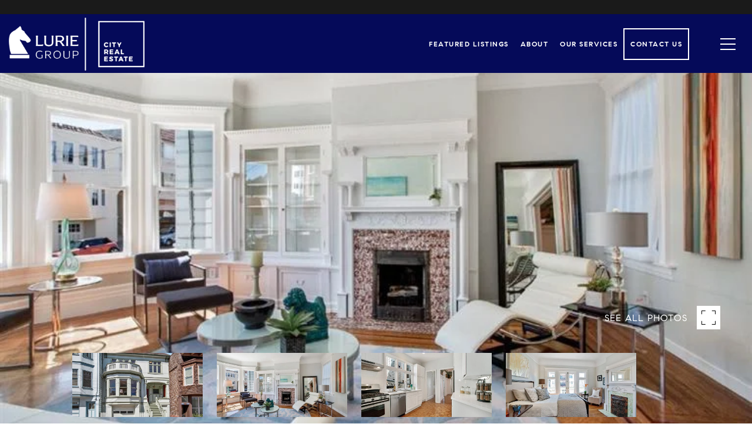

--- FILE ---
content_type: text/html; charset=utf-8
request_url: https://bss.luxurypresence.com/buttons/googleOneTap?companyId=2cfa0370-576e-4789-bb41-bb5f7dd0bb84&websiteId=79f838fa-49c0-4cb7-a2f0-b1b0910d3763&pageId=ed679d75-611e-4d30-a67d-7f0a95b4f90b&sourceUrl=https%3A%2F%2Fluriegroup.com%2Fproperties%2F1327-20th-ave&pageMeta=%7B%22sourceResource%22%3A%22properties%22%2C%22pageElementId%22%3A%224eb62d6b-91c3-4a4a-a3f9-5e1feb948897%22%2C%22pageQueryVariables%22%3A%7B%22property%22%3A%7B%22id%22%3A%224eb62d6b-91c3-4a4a-a3f9-5e1feb948897%22%7D%2C%22properties%22%3A%7B%22relatedNeighborhoodPropertyId%22%3A%224eb62d6b-91c3-4a4a-a3f9-5e1feb948897%22%2C%22sort%22%3A%22salesPrice%22%7D%2C%22neighborhood%22%3A%7B%7D%2C%22pressReleases%22%3A%7B%22propertyId%22%3A%224eb62d6b-91c3-4a4a-a3f9-5e1feb948897%22%7D%7D%7D
body_size: 2820
content:
<style>
  html, body {margin: 0; padding: 0;}
</style>
<script src="https://accounts.google.com/gsi/client" async defer></script>
<script>
const parseURL = (url) => {
    const a = document.createElement('a');
    a.href = url;
    return a.origin;
}

const login = (token, provider, source)  => {
  const origin = (window.location != window.parent.location)
    ? parseURL(document.referrer)
    : window.location.origin;  
  const xhr = new XMLHttpRequest();
  xhr.responseType = 'json';
  xhr.onreadystatechange = function() {
    if (xhr.readyState === 4) {
      const response = xhr.response;
      const msg = {
        event: response.status,
        provider: provider,
        source: source,
        token: token
      }
      window.parent.postMessage(msg, origin);
    }
  }
  xhr.withCredentials = true;
  xhr.open('POST', `${origin}/api/v1/auth/login`, true);
  xhr.setRequestHeader("Content-Type", "application/json;charset=UTF-8");
  xhr.send(JSON.stringify({
    token,
    provider,
    source,
    websiteId: '79f838fa-49c0-4cb7-a2f0-b1b0910d3763',
    companyId: '2cfa0370-576e-4789-bb41-bb5f7dd0bb84',
    pageId: 'ed679d75-611e-4d30-a67d-7f0a95b4f90b',
    sourceUrl: 'https://luriegroup.com/properties/1327-20th-ave',
    pageMeta: '{"sourceResource":"properties","pageElementId":"4eb62d6b-91c3-4a4a-a3f9-5e1feb948897","pageQueryVariables":{"property":{"id":"4eb62d6b-91c3-4a4a-a3f9-5e1feb948897"},"properties":{"relatedNeighborhoodPropertyId":"4eb62d6b-91c3-4a4a-a3f9-5e1feb948897","sort":"salesPrice"},"neighborhood":{},"pressReleases":{"propertyId":"4eb62d6b-91c3-4a4a-a3f9-5e1feb948897"}}}',
    utm: '',
    referrer: ''
  }));
}

function getExpirationCookie(expiresInMiliseconds) {
  const tomorrow  = new Date(Date.now() + expiresInMiliseconds); // The Date object returns today's timestamp
  return `luriegroup.com-SID=true; expires=${tomorrow.toUTCString()}; path=/; Secure; SameSite=None`;
}

function handleCredentialResponse(response) {
  document.cookie = getExpirationCookie(24 * 60 * 60 * 1000); // 1 day
  login(response.credential, 'GOOGLE', 'GOOGLE_SIGN_ON');
}

function handleClose() {
  const msg = {
    event: 'cancel',
    provider: 'GOOGLE',
    source: 'GOOGLE_SIGN_ON'
  }
  const origin = (window.location != window.parent.location)
    ? parseURL(document.referrer)
    : window.location.origin;
  window.parent.postMessage(msg, origin);
  document.cookie = getExpirationCookie(2 * 60 * 60 * 1000); // 2 hours
}

</script>
<div id="g_id_onload"
  data-client_id="673515100752-7s6f6j0qab4skl22cjpp7eirb2rjmfcg.apps.googleusercontent.com"
  data-callback="handleCredentialResponse"
  data-intermediate_iframe_close_callback="handleClose"
  data-state_cookie_domain = "luriegroup.com"
  data-allowed_parent_origin="https://luriegroup.com"
  data-skip_prompt_cookie="luriegroup.com-SID"
  data-cancel_on_tap_outside="false"
></div>

--- FILE ---
content_type: application/javascript; charset=UTF-8
request_url: https://luriegroup.com/cdn-cgi/challenge-platform/h/g/scripts/jsd/cc251d99e06e/main.js?
body_size: 4547
content:
window._cf_chl_opt={UxxT8:'g'};~function(q3,L,v,Z,J,f,C,i){q3=g,function(x,c,qi,q2,D,k){for(qi={x:211,c:275,D:209,k:233,l:242,m:230,Q:272,j:271,X:207,b:224,A:284},q2=g,D=x();!![];)try{if(k=-parseInt(q2(qi.x))/1+parseInt(q2(qi.c))/2*(-parseInt(q2(qi.D))/3)+parseInt(q2(qi.k))/4+-parseInt(q2(qi.l))/5*(-parseInt(q2(qi.m))/6)+parseInt(q2(qi.Q))/7+parseInt(q2(qi.j))/8*(parseInt(q2(qi.X))/9)+-parseInt(q2(qi.b))/10*(parseInt(q2(qi.A))/11),k===c)break;else D.push(D.shift())}catch(l){D.push(D.shift())}}(H,975131),L=this||self,v=L[q3(216)],Z={},Z[q3(205)]='o',Z[q3(234)]='s',Z[q3(269)]='u',Z[q3(198)]='z',Z[q3(244)]='n',Z[q3(200)]='I',Z[q3(220)]='b',J=Z,L[q3(201)]=function(x,D,Q,j,qV,qo,qU,q8,A,I,z,h,s,P){if(qV={x:215,c:252,D:296,k:252,l:281,m:186,Q:239,j:186,X:256,b:268,A:285,I:282,z:182},qo={x:292,c:285,D:291},qU={x:258,c:250,D:254,k:293},q8=q3,D===null||void 0===D)return j;for(A=n(D),x[q8(qV.x)][q8(qV.c)]&&(A=A[q8(qV.D)](x[q8(qV.x)][q8(qV.k)](D))),A=x[q8(qV.l)][q8(qV.m)]&&x[q8(qV.Q)]?x[q8(qV.l)][q8(qV.j)](new x[(q8(qV.Q))](A)):function(M,q9,T){for(q9=q8,M[q9(qo.x)](),T=0;T<M[q9(qo.c)];M[T]===M[T+1]?M[q9(qo.D)](T+1,1):T+=1);return M}(A),I='nAsAaAb'.split('A'),I=I[q8(qV.X)][q8(qV.b)](I),z=0;z<A[q8(qV.A)];h=A[z],s=N(x,D,h),I(s)?(P=s==='s'&&!x[q8(qV.I)](D[h]),q8(qV.z)===Q+h?X(Q+h,s):P||X(Q+h,D[h])):X(Q+h,s),z++);return j;function X(M,T,q7){q7=g,Object[q7(qU.x)][q7(qU.c)][q7(qU.D)](j,T)||(j[T]=[]),j[T][q7(qU.k)](M)}},f=q3(184)[q3(206)](';'),C=f[q3(256)][q3(268)](f),L[q3(267)]=function(x,D,qk,qq,k,l,m,Q){for(qk={x:187,c:285,D:285,k:297,l:293,m:266},qq=q3,k=Object[qq(qk.x)](D),l=0;l<k[qq(qk.c)];l++)if(m=k[l],m==='f'&&(m='N'),x[m]){for(Q=0;Q<D[k[l]][qq(qk.D)];-1===x[m][qq(qk.k)](D[k[l]][Q])&&(C(D[k[l]][Q])||x[m][qq(qk.l)]('o.'+D[k[l]][Q])),Q++);}else x[m]=D[k[l]][qq(qk.m)](function(j){return'o.'+j})},i=function(qI,qA,qb,qj,qm,qw,c,D,k){return qI={x:193,c:189},qA={x:197,c:197,D:197,k:293,l:197,m:197,Q:197,j:241,X:197,b:288,A:293,I:197},qb={x:285},qj={x:285,c:288,D:258,k:250,l:254,m:254,Q:191,j:293,X:191,b:293,A:293,I:293,z:197,h:293,d:197,s:258,P:254,M:293,T:293,y:191,R:293,K:197,e:293,F:293,Y:241},qm={x:213,c:288},qw=q3,c=String[qw(qI.x)],D={'h':function(l){return null==l?'':D.g(l,6,function(m,qg){return qg=g,qg(qm.x)[qg(qm.c)](m)})},'g':function(Q,j,X,qG,A,I,z,s,P,M,T,y,R,K,F,Y,q0,q1){if(qG=qw,null==Q)return'';for(I={},z={},s='',P=2,M=3,T=2,y=[],R=0,K=0,F=0;F<Q[qG(qj.x)];F+=1)if(Y=Q[qG(qj.c)](F),Object[qG(qj.D)][qG(qj.k)][qG(qj.l)](I,Y)||(I[Y]=M++,z[Y]=!0),q0=s+Y,Object[qG(qj.D)][qG(qj.k)][qG(qj.l)](I,q0))s=q0;else{if(Object[qG(qj.D)][qG(qj.k)][qG(qj.m)](z,s)){if(256>s[qG(qj.Q)](0)){for(A=0;A<T;R<<=1,K==j-1?(K=0,y[qG(qj.j)](X(R)),R=0):K++,A++);for(q1=s[qG(qj.X)](0),A=0;8>A;R=1.81&q1|R<<1,K==j-1?(K=0,y[qG(qj.b)](X(R)),R=0):K++,q1>>=1,A++);}else{for(q1=1,A=0;A<T;R=R<<1|q1,j-1==K?(K=0,y[qG(qj.A)](X(R)),R=0):K++,q1=0,A++);for(q1=s[qG(qj.Q)](0),A=0;16>A;R=R<<1.32|1&q1,j-1==K?(K=0,y[qG(qj.I)](X(R)),R=0):K++,q1>>=1,A++);}P--,0==P&&(P=Math[qG(qj.z)](2,T),T++),delete z[s]}else for(q1=I[s],A=0;A<T;R=q1&1.93|R<<1.32,K==j-1?(K=0,y[qG(qj.h)](X(R)),R=0):K++,q1>>=1,A++);s=(P--,P==0&&(P=Math[qG(qj.d)](2,T),T++),I[q0]=M++,String(Y))}if(s!==''){if(Object[qG(qj.s)][qG(qj.k)][qG(qj.P)](z,s)){if(256>s[qG(qj.X)](0)){for(A=0;A<T;R<<=1,K==j-1?(K=0,y[qG(qj.M)](X(R)),R=0):K++,A++);for(q1=s[qG(qj.Q)](0),A=0;8>A;R=R<<1|1&q1,K==j-1?(K=0,y[qG(qj.T)](X(R)),R=0):K++,q1>>=1,A++);}else{for(q1=1,A=0;A<T;R=R<<1|q1,K==j-1?(K=0,y[qG(qj.j)](X(R)),R=0):K++,q1=0,A++);for(q1=s[qG(qj.y)](0),A=0;16>A;R=q1&1.39|R<<1.52,K==j-1?(K=0,y[qG(qj.R)](X(R)),R=0):K++,q1>>=1,A++);}P--,0==P&&(P=Math[qG(qj.K)](2,T),T++),delete z[s]}else for(q1=I[s],A=0;A<T;R=q1&1.58|R<<1,j-1==K?(K=0,y[qG(qj.R)](X(R)),R=0):K++,q1>>=1,A++);P--,P==0&&T++}for(q1=2,A=0;A<T;R=1&q1|R<<1.22,j-1==K?(K=0,y[qG(qj.e)](X(R)),R=0):K++,q1>>=1,A++);for(;;)if(R<<=1,K==j-1){y[qG(qj.F)](X(R));break}else K++;return y[qG(qj.Y)]('')},'j':function(l,qX,qx){return qX={x:191},qx=qw,l==null?'':''==l?null:D.i(l[qx(qb.x)],32768,function(m,qc){return qc=qx,l[qc(qX.x)](m)})},'i':function(Q,j,X,qD,A,I,z,s,P,M,T,y,R,K,F,Y,q1,q0){for(qD=qw,A=[],I=4,z=4,s=3,P=[],y=X(0),R=j,K=1,M=0;3>M;A[M]=M,M+=1);for(F=0,Y=Math[qD(qA.x)](2,2),T=1;Y!=T;q0=y&R,R>>=1,0==R&&(R=j,y=X(K++)),F|=(0<q0?1:0)*T,T<<=1);switch(F){case 0:for(F=0,Y=Math[qD(qA.c)](2,8),T=1;T!=Y;q0=R&y,R>>=1,0==R&&(R=j,y=X(K++)),F|=T*(0<q0?1:0),T<<=1);q1=c(F);break;case 1:for(F=0,Y=Math[qD(qA.D)](2,16),T=1;Y!=T;q0=R&y,R>>=1,R==0&&(R=j,y=X(K++)),F|=T*(0<q0?1:0),T<<=1);q1=c(F);break;case 2:return''}for(M=A[3]=q1,P[qD(qA.k)](q1);;){if(K>Q)return'';for(F=0,Y=Math[qD(qA.l)](2,s),T=1;Y!=T;q0=y&R,R>>=1,0==R&&(R=j,y=X(K++)),F|=(0<q0?1:0)*T,T<<=1);switch(q1=F){case 0:for(F=0,Y=Math[qD(qA.m)](2,8),T=1;T!=Y;q0=R&y,R>>=1,0==R&&(R=j,y=X(K++)),F|=T*(0<q0?1:0),T<<=1);A[z++]=c(F),q1=z-1,I--;break;case 1:for(F=0,Y=Math[qD(qA.Q)](2,16),T=1;Y!=T;q0=y&R,R>>=1,R==0&&(R=j,y=X(K++)),F|=(0<q0?1:0)*T,T<<=1);A[z++]=c(F),q1=z-1,I--;break;case 2:return P[qD(qA.j)]('')}if(I==0&&(I=Math[qD(qA.X)](2,s),s++),A[q1])q1=A[q1];else if(z===q1)q1=M+M[qD(qA.b)](0);else return null;P[qD(qA.A)](q1),A[z++]=M+q1[qD(qA.b)](0),I--,M=q1,0==I&&(I=Math[qD(qA.I)](2,s),s++)}}},k={},k[qw(qI.c)]=D.h,k}(),o();function n(x,qS,q6,c){for(qS={x:296,c:187,D:221},q6=q3,c=[];null!==x;c=c[q6(qS.x)](Object[q6(qS.c)](x)),x=Object[q6(qS.D)](x));return c}function V(D,k,qY,qt,l,m,Q){if(qY={x:226,c:247,D:251,k:181,l:225,m:294,Q:251,j:286,X:222,b:225,A:219,I:240,z:222},qt=q3,l=qt(qY.x),!D[qt(qY.c)])return;k===qt(qY.D)?(m={},m[qt(qY.k)]=l,m[qt(qY.l)]=D.r,m[qt(qY.m)]=qt(qY.Q),L[qt(qY.j)][qt(qY.X)](m,'*')):(Q={},Q[qt(qY.k)]=l,Q[qt(qY.b)]=D.r,Q[qt(qY.m)]=qt(qY.A),Q[qt(qY.I)]=k,L[qt(qY.j)][qt(qY.z)](Q,'*'))}function g(q,w,G){return G=H(),g=function(x,c,D){return x=x-180,D=G[x],D},g(q,w)}function S(x,c,qP,qs,qd,qr,qZ,D,k){qP={x:295,c:232,D:183,k:274,l:190,m:255,Q:273,j:246,X:247,b:204,A:290,I:192,z:283,h:218,d:189,s:203},qs={x:199},qd={x:235,c:251,D:212,k:235},qr={x:204},qZ=q3,D=L[qZ(qP.x)],k=new L[(qZ(qP.c))](),k[qZ(qP.D)](qZ(qP.k),qZ(qP.l)+L[qZ(qP.m)][qZ(qP.Q)]+qZ(qP.j)+D.r),D[qZ(qP.X)]&&(k[qZ(qP.b)]=5e3,k[qZ(qP.A)]=function(qJ){qJ=qZ,c(qJ(qr.x))}),k[qZ(qP.I)]=function(qE){qE=qZ,k[qE(qd.x)]>=200&&k[qE(qd.x)]<300?c(qE(qd.c)):c(qE(qd.D)+k[qE(qd.k)])},k[qZ(qP.z)]=function(qN){qN=qZ,c(qN(qs.x))},k[qZ(qP.h)](i[qZ(qP.d)](JSON[qZ(qP.s)](x)))}function W(ql,qH,D,k,l,m,Q){qH=(ql={x:262,c:276,D:231,k:210,l:236,m:196,Q:279,j:188,X:260,b:195,A:289,I:238},q3);try{return D=v[qH(ql.x)](qH(ql.c)),D[qH(ql.D)]=qH(ql.k),D[qH(ql.l)]='-1',v[qH(ql.m)][qH(ql.Q)](D),k=D[qH(ql.j)],l={},l=SmLg3(k,k,'',l),l=SmLg3(k,k[qH(ql.X)]||k[qH(ql.b)],'n.',l),l=SmLg3(k,D[qH(ql.A)],'d.',l),v[qH(ql.m)][qH(ql.I)](D),m={},m.r=l,m.e=null,m}catch(j){return Q={},Q.r={},Q.e=j,Q}}function N(x,D,k,qB,q5,l){q5=(qB={x:237,c:281,D:229,k:281,l:259},q3);try{return D[k][q5(qB.x)](function(){}),'p'}catch(m){}try{if(D[k]==null)return D[k]===void 0?'u':'x'}catch(Q){return'i'}return x[q5(qB.c)][q5(qB.D)](D[k])?'a':D[k]===x[q5(qB.k)]?'C':!0===D[k]?'T':!1===D[k]?'F':(l=typeof D[k],q5(qB.l)==l?E(x,D[k])?'N':'f':J[l]||'?')}function U(k,l,qT,qn,m,Q,j,X,b,A,I,z){if(qT={x:257,c:219,D:295,k:190,l:255,m:273,Q:208,j:270,X:232,b:183,A:274,I:204,z:290,h:264,d:194,s:253,P:255,M:202,T:287,y:223,R:248,K:278,e:277,F:263,Y:181,a:298,q0:218,q1:189},qn=q3,!O(.01))return![];Q=(m={},m[qn(qT.x)]=k,m[qn(qT.c)]=l,m);try{j=L[qn(qT.D)],X=qn(qT.k)+L[qn(qT.l)][qn(qT.m)]+qn(qT.Q)+j.r+qn(qT.j),b=new L[(qn(qT.X))](),b[qn(qT.b)](qn(qT.A),X),b[qn(qT.I)]=2500,b[qn(qT.z)]=function(){},A={},A[qn(qT.h)]=L[qn(qT.l)][qn(qT.d)],A[qn(qT.s)]=L[qn(qT.P)][qn(qT.M)],A[qn(qT.T)]=L[qn(qT.l)][qn(qT.y)],A[qn(qT.R)]=L[qn(qT.P)][qn(qT.K)],I=A,z={},z[qn(qT.e)]=Q,z[qn(qT.F)]=I,z[qn(qT.Y)]=qn(qT.a),b[qn(qT.q0)](i[qn(qT.q1)](z))}catch(h){}}function B(qh,qv,x,c,D,k){return qh={x:295,c:265,D:245},qv=q3,x=L[qv(qh.x)],c=3600,D=Math[qv(qh.c)](+atob(x.t)),k=Math[qv(qh.c)](Date[qv(qh.D)]()/1e3),k-D>c?![]:!![]}function E(x,c,qp,q4){return qp={x:227,c:258,D:228,k:254,l:297,m:261},q4=q3,c instanceof x[q4(qp.x)]&&0<x[q4(qp.x)][q4(qp.c)][q4(qp.D)][q4(qp.k)](c)[q4(qp.l)](q4(qp.m))}function O(x,qz,qL){return qz={x:280},qL=q3,Math[qL(qz.x)]()<x}function o(qF,qe,qR,qf,x,c,D,k,l){if(qF={x:295,c:247,D:185,k:214,l:243,m:243,Q:180,j:249},qe={x:185,c:214,D:249},qR={x:217},qf=q3,x=L[qf(qF.x)],!x)return;if(!B())return;(c=![],D=x[qf(qF.c)]===!![],k=function(qC,m){if(qC=qf,!c){if(c=!![],!B())return;m=W(),S(m.r,function(Q){V(x,Q)}),m.e&&U(qC(qR.x),m.e)}},v[qf(qF.D)]!==qf(qF.k))?k():L[qf(qF.l)]?v[qf(qF.m)](qf(qF.Q),k):(l=v[qf(qF.j)]||function(){},v[qf(qF.j)]=function(qW){qW=qf,l(),v[qW(qe.x)]!==qW(qe.c)&&(v[qW(qe.D)]=l,k())})}function H(qa){return qa='undefined,/invisible/jsd,10608frlHpT,12801649xATTEP,UxxT8,POST,2beqpAz,iframe,errorInfoObject,BFNxv0,appendChild,random,Array,isNaN,onerror,40169217SruDfs,length,parent,chlApiRumWidgetAgeMs,charAt,contentDocument,ontimeout,splice,sort,push,event,__CF$cv$params,concat,indexOf,jsd,DOMContentLoaded,source,d.cookie,open,_cf_chl_opt;IWcE4;Rnrj2;MnHSY6;AOwm3;IpYo4;DktaO6;jJnRO8;jqSd0;BCsL6;KoHeN1;LYXex0;MMkG8;GHGja3;SmLg3;eiUW7;RIgDA6;SFhM7,readyState,from,keys,contentWindow,YResjjQAI,/cdn-cgi/challenge-platform/h/,charCodeAt,onload,fromCharCode,FuTV3,navigator,body,pow,symbol,xhr-error,bigint,SmLg3,ttuO8,stringify,timeout,object,split,10701vmbdYV,/b/ov1/0.1365269349791598:1763475248:CBWdrQ7y-Fm-kRn19z4-uPzP_G9o0I6YI61oQ0Xqspc/,1810155dMLVxh,display: none,780967uJiyXe,http-code:,Pvkq85rwKjCTXW6Nfio9MR7Lcp$FO+2QdH3lsh-Bn0ae4GDzAJbtxYVUgSmyI1EZu,loading,Object,document,error on cf_chl_props,send,error,boolean,getPrototypeOf,postMessage,MZAL3,10lEBZeB,sid,cloudflare-invisible,Function,toString,isArray,894ltRCuz,style,XMLHttpRequest,4588992pdFVKG,string,status,tabIndex,catch,removeChild,Set,detail,join,48945RTDTji,addEventListener,number,now,/jsd/oneshot/cc251d99e06e/0.1365269349791598:1763475248:CBWdrQ7y-Fm-kRn19z4-uPzP_G9o0I6YI61oQ0Xqspc/,api,chlApiClientVersion,onreadystatechange,hasOwnProperty,success,getOwnPropertyNames,chlApiUrl,call,_cf_chl_opt,includes,msg,prototype,function,clientInformation,[native code],createElement,chctx,chlApiSitekey,floor,map,eiUW7,bind'.split(','),H=function(){return qa},H()}}()